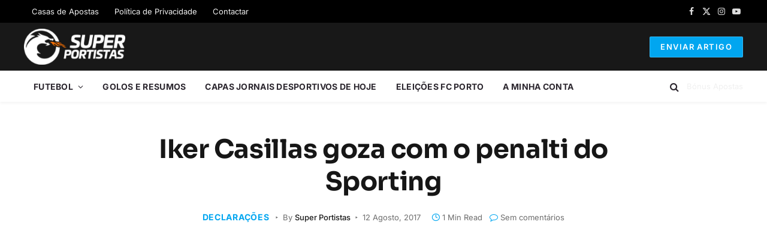

--- FILE ---
content_type: text/html; charset=utf-8
request_url: https://www.google.com/recaptcha/api2/aframe
body_size: 259
content:
<!DOCTYPE HTML><html><head><meta http-equiv="content-type" content="text/html; charset=UTF-8"></head><body><script nonce="LlcvXPYP2rCMUsOEz3bZDg">/** Anti-fraud and anti-abuse applications only. See google.com/recaptcha */ try{var clients={'sodar':'https://pagead2.googlesyndication.com/pagead/sodar?'};window.addEventListener("message",function(a){try{if(a.source===window.parent){var b=JSON.parse(a.data);var c=clients[b['id']];if(c){var d=document.createElement('img');d.src=c+b['params']+'&rc='+(localStorage.getItem("rc::a")?sessionStorage.getItem("rc::b"):"");window.document.body.appendChild(d);sessionStorage.setItem("rc::e",parseInt(sessionStorage.getItem("rc::e")||0)+1);localStorage.setItem("rc::h",'1769485609952');}}}catch(b){}});window.parent.postMessage("_grecaptcha_ready", "*");}catch(b){}</script></body></html>